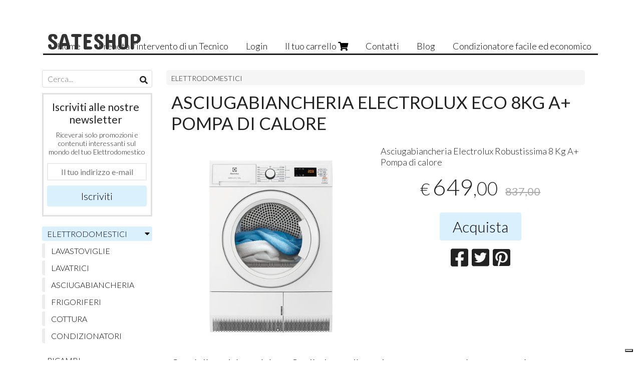

--- FILE ---
content_type: text/html; charset=utf-8
request_url: https://www.sateshop.it/lavaggio/asciugabiancheria-electrolux-eco-8kg-a-pompa-di-calore
body_size: 9879
content:

<!DOCTYPE html>
<!--[if lt IE 7]>      <html class="no-js lt-ie9 lt-ie8 lt-ie7" lang="it"> <![endif]-->
<!--[if IE 7]>         <html class="no-js lt-ie9 lt-ie8" lang="it"> <![endif]-->
<!--[if IE 8]>         <html class="no-js lt-ie9" lang="it"> <![endif]-->
<!--[if gt IE 8]><!--> <html class="no-js" lang="it"> <!--<![endif]-->
<head>
  <meta charset="utf-8">
  <meta http-equiv="X-UA-Compatible" content="IE=edge">

  <title>Offerta! ASCIUGABIANCHERIA ELECTROLUX ECO 8KG A+ POMPA DI CALORE</title>

  <meta name="description" content="Vendita online Asciugabiancheria Electrolux Robustissima 8 Kg A+ Pompa di calore - Scopri il prezzo scontato e acquistalo subito!" />
  <meta name="viewport" content="width=device-width, initial-scale=1">

    <link rel="icon" type="image/x-icon" href="https://cdn.scontrino.com/favicon.ico" />

  <meta property="og:title" content="Offerta! ASCIUGABIANCHERIA ELECTROLUX ECO 8KG A+ POMPA DI CALORE" />
  <meta property="og:description" content="Vendita online Asciugabiancheria Electrolux Robustissima 8 Kg A+ Pompa di calore - Scopri il prezzo scontato e acquistalo subito!" />
  <meta property="og:type" content="website" />
  <meta property="og:site_name" content="SATESHOP" />
  <meta property="og:image" content="https://ss-pics.s3.eu-west-1.amazonaws.com/files/2411772/page-ASCIUGABIANCHERIA.jpg?1666596128" />
  <meta property="og:url" content="https://www.sateshop.it/lavaggio/asciugabiancheria-electrolux-eco-8kg-a-pompa-di-calore" />

  

  

    <meta name="theme-color" content="#DAF0FD" />


    <link rel="canonical" href="https://www.sateshop.it/lavaggio/asciugabiancheria-electrolux-eco-8kg-a-pompa-di-calore" />


  <link rel="stylesheet" href="https://cdn.scontrino.com/assets/simple-base-5f28893dc4065fa18197674ed8982c073b49ad4d45ba8928c47d492ec0d6aed2.css" />

  <script async src="https://cloud.umami.is/script.js" data-website-id="135be0dd-04fb-4f54-bc3c-a6d42eb8848b"></script>


  <style type="text/css">
    
          .header-nav > li.active > a {
            background: #DAF0FD;
          }

          .nav-col-list .level-1 .active > a,
          .nav-col-list .level-2 .active > a,
          .nav-col-list .level-1 > li.parent.opened.active > a,
          .nav-col-list .level-1 > li.parent-with-link.opened.active > a {
            background-color: #DAF0FD !important;
            color: #000000 !important;
          }

          .lt-ie9 .nav-col-list .level-1 .active > a,
          .lt-ie9 .nav-col-list .level-2 .active > a,
          .lt-ie9 .nav-col-list .level-1 > li.parent.opened.active > a,
          .lt-ie9 .nav-col-list .level-1 > li.parent-with-link.opened.active > a {
            background-color: #DAF0FD !important;
            color: #000000 !important;
          }

          .btn-custom,
          .btn-small-custom,
          .basket-total-alert span {
            background: #DAF0FD !important;
            color: #000000 !important;
          }

          .btn-custom:hover,
          .btn-custom:focus,
          .btn-custom.active,
          .btn-small-custom:hover,
          .btn-small-custom:focus,
          .btn-small-custom.active {
            background: #aec0ca;
            color: #000000 !important;
          }

          .search-hits .item-price-special .item-price-current,
          .main-listing .item-price-special .item-price-current,
          .sidebar .item-price-special .item-price-current,
          .custom-block .item-price-special .item-price-current,
          .extra-listing .item-price-special .item-price-current,
          .content-main .custom-block.custom-block-carousel-products .item-price-special .item-price-current {
            background: #DAF0FD;
            color: #000000 !important;
          }

          .content-main .custom-block .listing-item .item-info:hover .feedbacks-row-name,
          .content-main .custom-block .custom-block-carousel-feedback-item .item-info:hover .feedbacks-row-name,
          .sidebar .custom-block .listing-item .item-info:hover .feedbacks-row-name,
          .sidebar .custom-block .custom-block-carousel-feedback-item .item-info:hover .feedbacks-row-name {
            color: #DAF0FD;
          }

          .content-main .custom-block .listing-item a:hover .articles-row-title,
          .content-main .custom-block .custom-block-carousel-latestarticles-item a:hover .articles-row-title,
          .content-main .custom-block a.articles-row:hover > .articles-row-title,
          .sidebar .custom-block .listing-item a:hover .articles-row-title,
          .sidebar .custom-block .custom-block-carousel-latestarticles-item a:hover .articles-row-title {
            color: #DAF0FD;
          }

          .product-note {
            color: #DAF0FD;
          }

          .pagination .current {
            background-color: #DAF0FD;
            color: #000000 !important;
          }

          /*--- Algolia ---*/
          .ais-range-slider--connect {
            background: #DAF0FD;
          }

          .ais-range-slider--handle {
            border: 1px solid #DAF0FD;
          }

          .ais-hierarchical-menu--item__active > div > a,
          .ais-menu--item__active > div > a {
            color: #DAF0FD;
          }
        
          .custom-block-products .item-price-special .item-price-current {
            background: #DAF0FD !important;
          }
        
            .footer .container {
              background: #DAF0FD;
              color: #000000 !important;
            }

            .footer h3 {
              border-bottom: 1px solid #000000;
            }

            .footer a {
              color: #000000 !important;
            }

            .footer .footer-products-toggle {
              color: #000000 !important;
              border-top: 1px solid #000000;
            }
            @media (max-width: 767px) {
              .footer .footer-shop li {
                border-bottom: 1px solid #000000 !important;
              }
            }
          
          .header-top .header-graphic {
            background: #FFFFFF;
          }
          .header-top .header-alt {
            color: #333333;
          }

    
  </style>



  <link rel='preconnect' href='https://fonts.googleapis.com'>
<link rel='preconnect' href='https://fonts.gstatic.com' crossorigin>
<link href='https://fonts.googleapis.com/css2?family=Concert+One&family=Lato:ital,wght@0,300;0,400;1,300;1,400&display=swap' rel='stylesheet'>

  <style>
      .header-top .header-alt {
        font-family: 'Concert One', cursive; font-weight: 400;
      }
    body, .btn, .search-input-text, .basket-quantity-container .basket-item-quantity, .basket-items-table th {
      font-family: 'Lato', sans-serif; font-weight: 300;
    }
    b, strong, h3, h4, h5, h6, .search-results .ais-RefinementList-showMore, .search-results .ais-HierarchicalMenu-showMore, .mobile-menu-container .level-2 .back {
      font-family: 'Lato', sans-serif; font-weight: 400;
    }
    .page-product1 .product-name, .page-product2 .product-name, .page-product3 .product-name, .page-title, .product-name, .banner, h1, h2, .static-header, .header .header-mobile-top a {
      font-family: 'Lato', sans-serif; font-weight: 400;
    }
  </style>

  <!--[if lt IE 9]>
    <script src="https://cdnjs.cloudflare.com/ajax/libs/selectivizr/1.0.2/selectivizr-min.js"></script>
    <script src="https://cdnjs.cloudflare.com/ajax/libs/html5shiv/3.7.2/html5shiv.min.js"></script>
    <script src="https://cdnjs.cloudflare.com/ajax/libs/respond.js/1.4.2/respond.min.js"></script>
  <![endif]-->
  <script>function on_page_load(o){window.jQuery?o():setTimeout(function(){on_page_load(o)},50)}</script>

    

  <script async src="https://www.googletagmanager.com/gtag/js?id=UA-24317998-1"></script>
  <script>
    window.dataLayer = window.dataLayer || [];
    function gtag(){dataLayer.push(arguments);}
    gtag('js', new Date());

    gtag('config', 'UA-24317998-1', { 'anonymize_ip': true, 'custom_map': {'dimension1': 'Account', 'dimension2': 'UserType'} }); gtag('event', 'shop_data', { 'Account': '7331', 'UserType': 'Anonymous', 'send_to': 'UA-24317998-1' }); 

  </script>


    <!-- Google Tag Manager -->
    <script>(function(w,d,s,l,i){w[l]=w[l]||[];w[l].push({'gtm.start':
    new Date().getTime(),event:'gtm.js'});var f=d.getElementsByTagName(s)[0],
    j=d.createElement(s),dl=l!='dataLayer'?'&l='+l:'';j.async=true;j.src=
    'https://www.googletagmanager.com/gtm.js?id='+i+dl;f.parentNode.insertBefore(j,f);
    })(window,document,'script','dataLayer','GTM-WK4NQGM');</script>
    <!-- End Google Tag Manager -->

</head>

<body data-current='cat-60008' class="listing-thumb2 page-product3">


    <!-- Google Tag Manager (noscript) -->
    <noscript><iframe src="https://www.googletagmanager.com/ns.html?id=GTM-WK4NQGM"
    height="0" width="0" style="display:none;visibility:hidden"></iframe></noscript>
    <!-- End Google Tag Manager (noscript) -->


  <div class="admin-notice">
    <a href="#" class="close"><i class="fa fa-times" aria-hidden="true"></i></a>
    <a href="/admin" class="text" target="_blank">Accesso al pannello di amministrazione dell'eshop >> (Questo messaggio lo vedi solo tu!)</a>
  </div>

  <header>
    <div class="no-header header-type-name">
      <div class="header-top">
        <div class="container clearfix">

          <nav>
            <div class="header-nav plain">
              <ul class="level-1">
                <li class="header-nav-menu"><a href="/">Home</a></li><li class="header-nav-menu"><a href="/prenota-l-intervento-di-un-tecnico">Prenota l&#39;intervento di un Tecnico</a></li><li class="header-nav-menu login"><a href="/login">Login</a></li><li class="header-nav-menu cart"><a href="/cart">Il tuo carrello <i class='fa fa-shopping-cart'> <sub></sub></i></a></li><li class="header-nav-menu"><a href="/contacts">Contatti</a></li><li class="header-nav-menu"><a href="/blog">Blog</a></li><li class="header-nav-menu"><a href="/condizionatore-facile-ed-economico">Condizionatore facile ed economico</a></li>
              </ul>
            </div>
          </nav>

          <div class="header-graphic">
            <a class="header-alt" href="/" title="SATESHOP">SATESHOP</a>          </div>

        </div>
      </div>

      <div class="mobile-nav">
        <div class="mobile-titlebar"><span><a href="/">SATESHOP</span></a></div>
        <div class="mobile-icons">
          <i class="fa fa-bars menu-general" rel="header-nav"></i>
          <a href="/cart"><i class="fa fa-shopping-cart menu-cart"><sub></sub></i></a>
        </div>
      </div>


    </div>
  </header>

  <div class="page-wrapper">
    <div class="container clearfix">
      <div class="content-wrapper clearfix">
        <div class="content-main-wrapper">
          <div class="content-main">

            

<section>

    <div class='category-bread'><ol class='category-path'><li><a title='ELETTRODOMESTICI' href='/lavaggio/'>ELETTRODOMESTICI</a></li></ol></div>
    <script type="application/ld+json"> {"@context": "http://schema.org", "@type": "BreadcrumbList", "itemListElement": [{"@type": "ListItem", "position": 1, "item": {"@id": "https://www.sateshop.it/lavaggio/", "name": "ELETTRODOMESTICI"} }  ] } </script>

  <article itemprop="text"><div class="main-product" data-product="468894">
    <div itemscope itemtype="http://schema.org/Product">

        <form action="/cart/add/468894" method="post" id="product-form-clone" class="product-add-form">

      <div class="product-data clearfix">

          <h1 class="product-name" itemprop="name">ASCIUGABIANCHERIA ELECTROLUX ECO 8KG A+ POMPA DI CALORE</h1>

        <div class="product-info">

          <meta itemprop='brand' content='ELECTROLUX'/>
          <meta itemprop='manufacturer' content='ELECTROLUX'/>

          <div class="product-brief" itemprop="description">
            <p>Asciugabiancheria Electrolux Robustissima 8 Kg A+ Pompa di calore</p>
          </div>


          <div class="product-buy ">
            <div class="product-add">


                  <div class="product-offer" itemprop="offers" itemscope itemtype="http://schema.org/Offer">
                    <meta itemprop="priceCurrency" content="EUR"/>
                    <meta itemprop="price" content="649.0" />
                    <link itemprop="availability" href="http://schema.org/InStock" />

                    <div class="item-price-container  item-price-special">
                      <div class="item-price-current">
                        <span class="price-currency">€</span><span
                          plc="--"
                          pls="--"
                          class="price-value">649,00</span>
                      </div>
                      <div class="item-price-barred">
                        <span
                          pl="--"
                          class="price-value">837,00</span>
                      </div>
                    </div>
                  </div>

                    <div class="product-submit">
                      <div class="product-submit-btn-container">
                        <button type="submit" class="btn btn-custom btn-large single-product-submit">Acquista</button>
                      </div>
                    </div>

            </div>
          </div>
            <div class="customshare-wrap product-buy-social">
  <ul class="customshare-list">
    <li>
      <a class="customshare-link" href="https://www.facebook.com/sharer/sharer.php?u=https%3A%2F%2Fwww.sateshop.it%2Flavaggio%2Fasciugabiancheria-electrolux-eco-8kg-a-pompa-di-calore&t=ASCIUGABIANCHERIA%20ELECTROLUX%20ECO%208KG%20A%2B%20POMPA%20DI%20CALORE" target="_blank">
        <i class="fab fa-facebook-square"></i>
      </a>
    </li>
    <li>
      <a class="customshare-link" href='https://twitter.com/intent/tweet?original_referer=https%3A%2F%2Fwww.sateshop.it%2Flavaggio%2Fasciugabiancheria-electrolux-eco-8kg-a-pompa-di-calore&text=ASCIUGABIANCHERIA%20ELECTROLUX%20ECO%208KG%20A%2B%20POMPA%20DI%20CALORE%20https%3A%2F%2Fwww.sateshop.it%2Flavaggio%2Fasciugabiancheria-electrolux-eco-8kg-a-pompa-di-calore' target="_blank">
        <i class="fab fa-twitter-square"></i>
      </a>
    </li>
    <li>
      <a class="customshare-link" href="https://pinterest.com/pin/create/button/?url=https%3A%2F%2Fwww.sateshop.it%2Flavaggio%2Fasciugabiancheria-electrolux-eco-8kg-a-pompa-di-calore&media=https://ss-pics.s3.eu-west-1.amazonaws.com/files/2411772/large-ASCIUGABIANCHERIA.jpg?1666596128&description=ASCIUGABIANCHERIA%20ELECTROLUX%20ECO%208KG%20A%2B%20POMPA%20DI%20CALORE" data-pin-do="buttonPin" data-pin-config="above" target="_blank">
        <i class="fab fa-pinterest-square"></i>
      </a>
    </li>
    <li class="mobile-share">
      <a href="whatsapp://send?text=ASCIUGABIANCHERIA%20ELECTROLUX%20ECO%208KG%20A%2B%20POMPA%20DI%20CALORE%20https%3A%2F%2Fwww.sateshop.it%2Flavaggio%2Fasciugabiancheria-electrolux-eco-8kg-a-pompa-di-calore" data-text="ASCIUGABIANCHERIA%20ELECTROLUX%20ECO%208KG%20A%2B%20POMPA%20DI%20CALORE" data-href="https%3A%2F%2Fwww.sateshop.it%2Flavaggio%2Fasciugabiancheria-electrolux-eco-8kg-a-pompa-di-calore" target="_top" onclick="window.parent.null">
        <i class="fab fa-whatsapp-square"></i>
      </a>
    </li>
    <li class="telegram_btn mobile-share">
      <a href="https://telegram.me/share/url?url=https%3A%2F%2Fwww.sateshop.it%2Flavaggio%2Fasciugabiancheria-electrolux-eco-8kg-a-pompa-di-calore" target="_top" onclick="window.parent.null">
        <i class="fab fa-telegram-plane"></i>
      </a>
    </li>
  </ul>
</div>


        </div>

        <div class="product-images">
          <div class="slider">
              <div class="slide-item">
                <a class="zoom" href="https://ss-pics.s3.eu-west-1.amazonaws.com/files/2411772/large-ASCIUGABIANCHERIA.jpg?1666596182" title="ASCIUGABIANCHERIA ELECTROLUX ECO 8KG A+ POMPA DI CALORE">
                  <img src="https://ss-pics.s3.eu-west-1.amazonaws.com/files/2411772/page-ASCIUGABIANCHERIA.jpg?1666596182" alt="ASCIUGABIANCHERIA ELECTROLUX ECO 8KG A+ POMPA DI CALORE" itemprop="image"/>
                </a>
              </div>
              <div class="slide-item">
                <a class="zoom" href="https://ss-pics.s3.eu-west-1.amazonaws.com/files/1092435/large-shopping_4_.png?1666596181" title="ASCIUGABIANCHERIA ELECTROLUX ECO 8KG A+ POMPA DI CALORE">
                  <img src="https://ss-pics.s3.eu-west-1.amazonaws.com/files/1092435/page-shopping_4_.png?1666596181" alt="ASCIUGABIANCHERIA ELECTROLUX ECO 8KG A+ POMPA DI CALORE" itemprop="image"/>
                </a>
              </div>

          </div>
        </div>
      </div>


        </form>

      <div class="product-details" itemprop="description">
              <div class='custom-block custom-block-text' id='cb-547811'><h3>Consigliata dai tecnici per Qualita', semplice robusta e non necessita manutenzione straordinaria frequente.</h3><p>(Per la provincia di Ravenna installazione standard Gratuita da parte dei Nostri Tecnici Specializzati Electrolux )</p><h3><strong>SCHEDA TECNICA</strong></h3><p>&nbsp;</p><p><strong>GENERALE</strong></p><ul>	<li>Tipologia prodotto: &nbsp;Asciugatrice</li><li>Modello:&nbsp;&nbsp;EDH4284TOW</li><li>Colore: &nbsp;Bianco</li></ul><p><strong>CARATTERISTICHE</strong></p><ul>	<li>Tecnologia: &nbsp;Pompa di Calore</li><li>Capacità di asciugatura: &nbsp;8 kg</li><li>Classe di efficienza di condensazione: &nbsp;B</li><li>Rumorosità: &nbsp;67 dB</li><li>Asciugatura a condensa: &nbsp;Si</li><li>Programmazione partenza: &nbsp;Si fino a 20 ore</li><li>Cesto: &nbsp;Inox con rotazione bidirezionale e 3 trascinatori ad onda</li></ul><p><strong>GESTIONE ENERGETICA</strong></p><ul>	<li>Classe di efficienza energetica: &nbsp;A+</li><li>Consumo Energetico Annuo: &nbsp;309 kWh/annum</li><li>Potenza massima assorbita (W): &nbsp;900</li></ul><p><strong>DIMENSIONI</strong></p><ul>	<li>Dimensione mobile/totale (AxLxP): &nbsp;85 x 596 x 638-662 mm</li></ul><p>&nbsp;</p><p>Asciugatrice<br>Tecnologia a pompa di calore<br>Classe di efficienza energeticaA+<br>Classe di efficienzadi condensazione B<br>Capacità 8 kg<br>OptiSense: auto-riduzione dei consumi in base al carico<br>Display LCD<br>Interfaccia Touch Control con manopolabidirezionale<br>Controllo elettronico del grado di asciugatura<br>Asciugatura a condensa<br>Programma di asciugatura Lana Certificato Woolmark Blue<br>direttamente nel cesto<br>Programma di asciugatura delicataSeta<br>Programmi speciali: Lenzuola, Sport, Jeans, Stiro Facile<br>Programmi a tempo<br>Programmazione partenza fino a 20 ore<br>Esclusivo sistema filtrante EcoFlowSystem<br>Oblò bianco Pull2Open e reversibile su 4 posizioni</p><p>Asciugatura delicata, minimiconsumi<br>Massima efficienza e asciugatura perfetta, anche dei tessuti più delicati,<br>grazie alla tecnologia a pompa di calore che minimizza i consumi di energia<br>rispetto ad un’asciugatricetradizionale.<br>Efficiente anche per i piccoli carichi<br>OptiSense riduce automaticamente i consumi in base al carico, calibrando<br>l’usodi acqua e il tempo di lavaggio.<br>Nuovo sistema filtrante<br>Grazie ad EcoFlow, avrai solo un filtro da mantenere pulito, perminimi<br>consumi e massime prestazioni garantiti nel tempo.</p><p>&nbsp;</p><p>Caratteristiche soggette a variazioni senza preavviso</p></div>
    <div class='custom-block custom-block-image' id='cb-547842'>
      
        <img src='https://ss-pics.s3.eu-west-1.amazonaws.com/ci/547842/large-shopping_2_.png?1585328278'/>
      
    </div>
    <div class='custom-block custom-block-image' id='cb-547843'>
      
        <img src='https://ss-pics.s3.eu-west-1.amazonaws.com/ci/547843/large-shopping_3_.png?1585328281'/>
      
    </div>
    <div class='custom-block custom-block-image' id='cb-547844'>
      
        <img src='https://ss-pics.s3.eu-west-1.amazonaws.com/ci/547844/large-MIwFkWcyQ.jpg?1585328278'/>
      
    </div>
    <div class='custom-block custom-block-image' id='cb-547845'>
      
        <img src='https://ss-pics.s3.eu-west-1.amazonaws.com/ci/547845/large-asciuga.png?1666596375'/>
      
    </div>

      </div>

        <div class="customshare-wrap product-bottom-social">
  <ul class="customshare-list">
    <li>
      <a class="customshare-link" href="https://www.facebook.com/sharer/sharer.php?u=https%3A%2F%2Fwww.sateshop.it%2Flavaggio%2Fasciugabiancheria-electrolux-eco-8kg-a-pompa-di-calore&t=ASCIUGABIANCHERIA%20ELECTROLUX%20ECO%208KG%20A%2B%20POMPA%20DI%20CALORE" target="_blank">
        <i class="fab fa-facebook-square"></i>
      </a>
    </li>
    <li>
      <a class="customshare-link" href='https://twitter.com/intent/tweet?original_referer=https%3A%2F%2Fwww.sateshop.it%2Flavaggio%2Fasciugabiancheria-electrolux-eco-8kg-a-pompa-di-calore&text=ASCIUGABIANCHERIA%20ELECTROLUX%20ECO%208KG%20A%2B%20POMPA%20DI%20CALORE%20https%3A%2F%2Fwww.sateshop.it%2Flavaggio%2Fasciugabiancheria-electrolux-eco-8kg-a-pompa-di-calore' target="_blank">
        <i class="fab fa-twitter-square"></i>
      </a>
    </li>
    <li>
      <a class="customshare-link" href="https://pinterest.com/pin/create/button/?url=https%3A%2F%2Fwww.sateshop.it%2Flavaggio%2Fasciugabiancheria-electrolux-eco-8kg-a-pompa-di-calore&media=https://ss-pics.s3.eu-west-1.amazonaws.com/files/2411772/large-ASCIUGABIANCHERIA.jpg?1666596128&description=ASCIUGABIANCHERIA%20ELECTROLUX%20ECO%208KG%20A%2B%20POMPA%20DI%20CALORE" data-pin-do="buttonPin" data-pin-config="above" target="_blank">
        <i class="fab fa-pinterest-square"></i>
      </a>
    </li>
    <li class="mobile-share">
      <a href="whatsapp://send?text=ASCIUGABIANCHERIA%20ELECTROLUX%20ECO%208KG%20A%2B%20POMPA%20DI%20CALORE%20https%3A%2F%2Fwww.sateshop.it%2Flavaggio%2Fasciugabiancheria-electrolux-eco-8kg-a-pompa-di-calore" data-text="ASCIUGABIANCHERIA%20ELECTROLUX%20ECO%208KG%20A%2B%20POMPA%20DI%20CALORE" data-href="https%3A%2F%2Fwww.sateshop.it%2Flavaggio%2Fasciugabiancheria-electrolux-eco-8kg-a-pompa-di-calore" target="_top" onclick="window.parent.null">
        <i class="fab fa-whatsapp-square"></i>
      </a>
    </li>
    <li class="telegram_btn mobile-share">
      <a href="https://telegram.me/share/url?url=https%3A%2F%2Fwww.sateshop.it%2Flavaggio%2Fasciugabiancheria-electrolux-eco-8kg-a-pompa-di-calore" target="_top" onclick="window.parent.null">
        <i class="fab fa-telegram-plane"></i>
      </a>
    </li>
  </ul>
</div>



      <div class="product-social-footer clearfix"></div>
      <div class="product-buy-footer clearfix"></div>
    </div>
  </div></article>

    <section>
	<div class="extra-listing clearfix">

    <h3 class="custom-block-title"><span>Prodotti correlati</span></h3>
    
      <div class="main-listing clearfix">


				<div class="listing-item">
					<a href="/accessori/kit-congiunzione-con-ripiano-estraibile" title="">
						<div class="item-image">
							<img src="https://ss-pics.s3.eu-west-1.amazonaws.com/files/1095116/list-s-l1600.jpg?1586941305" alt="Kit congiunzione con ripiano estraibile"/>
						</div>

						<div class="item-info">
							<h4 class="item-name">Kit congiunzione con ripiano estraibile</h4>
							<div class="item-brief hide" itemprop='description'><p>Ripiano di fissaggio Lavatrice Asciugatrice</p></div>
						  <meta itemprop="price" content="89.9" />

              <div class="item-price-container ">
                <div class="item-price-current">
                  <span class="price-currency">€</span><span
                    plc="--"
                    pls="--"
                    class="price-value">89,90</span>
                </div>
                <div class="item-price-barred">
                  <span
                    pl="--"
                    class="price-value">89,90</span>
                </div>
              </div>
						</div>
					</a>
				</div>

		</div>


  	<div class="extra-note">
      <strong>Continua lo shopping!</strong> scopri altri prodotti della sezione <a href="/lavaggio/">elettrodomestici</a> 
  	</div>

	</div>
</section>

</section>




              <div class="before-footer">
                    <div class='custom-block custom-block-recently-viewed' id='cb-541435'>
      <h3 class='custom-block-title'><span>Visti di recente</span></h3>
      <div class="custom-block-recently-viewed-content"> </div>
    </div>

              </div>
          </div>
        </div>

        <div class="nav-col">
  <div class="search">
    <form action="/search" method="get">
      <input type="text" name="q" class="search-input-text" id="q" placeholder="Cerca..." autocomplete="off" autocorrect="off" autocapitalize="off" spellcheck="false">
      <div class="search-input-icons">
        <i class="icon-search fa fa-search"></i>
        <i class="icon-search-voice fa fa-microphone"></i>
      </div>
    </form>
  </div>

  <div class="brands">
  </div>

  <div class="nav-col-top">
        <div class="custom-block custom-block-mailing_contact" id='cb-550444'>
        <h3 class="custom-block-mailing_contact-title">
          <span>Iscriviti alle nostre newsletter</span>
        </h3>

        <div class="custom-block-mailing_contact-subtitle">
          <span>Riceverai solo promozioni e contenuti interessanti sul mondo del tuo Elettrodomestico</span>
        </div>

      <form class="mailing_contact-block" id="new_mailing_contact" mailing_contact-block="1ec25b48-6bc9-47f8-bc34-a014ba82dafa" enctype="multipart/form-data" action="/mailing-contact" accept-charset="UTF-8" data-remote="true" method="post">
        <input type="hidden" name="mailing_contact-token" value="1ec25b48-6bc9-47f8-bc34-a014ba82dafa" />
        <div class="mailing_contact-block-notice"></div>

        <div class="mailing_contact-block-field">
          <input placeholder="Il tuo indirizzo e-mail" type="email" name="mailing_contact[email]" id="mailing_contact_email" />
          <input type="text" name="mailing_contact[repeat_email]" id="mailing_contact_repeat_email" />
        </div>

        <div class="mailing_contact-block-field">
          <button type="submit" class="btn btn-custom">
            Iscriviti
          </button>
        </div>
</form>    </div>

  </div>

  <div class="nav-col-list plain">
    <nav>
        <ul class="level-1"><li id='cat-60008' class='category-list parent '><a title="" href="/lavaggio/">ELETTRODOMESTICI</a><ul class="level-2"><li id='cat-60414' class='category-list '><a title="" href="/lavaggio/lavastoviglie/">LAVASTOVIGLIE</a></li><li id='cat-60412' class='category-list '><a title="" href="/lavaggio/lavatrici/">LAVATRICI</a></li><li id='cat-60443' class='category-list '><a title="" href="/lavaggio/asciugabiancheria/">ASCIUGABIANCHERIA</a></li><li id='cat-60433' class='category-list '><a title="" href="/lavaggio/frigoriferi/">FRIGORIFERI</a></li><li id='cat-60658' class='category-list '><a title="COTTURA" href="/lavaggio/cottura/">COTTURA</a></li><li id='cat-61139' class='category-list '><a title="CONDIZIONATORI" href="/lavaggio/condizionatori/">CONDIZIONATORI</a></li></ul></li><li id='cat-60077' class='category-list '><a title="" href="/ricambi/">RICAMBI</a></li><li id='cat-60434' class='category-list '><a title="" href="/accessori/">ACCESSORI</a></li><li id='cat-60078' class='category-list '><a title="" href="/detergenti/">DETERGENTI</a></li><li id='cat-60481' class='category-list '><a title="CURIOSITA'" href="/curiosita/">CURIOSITA'</a></li><li id='cat-62882' class='category-list '><a title="" href="/aspirapolvere/">ASPIRAPOLVERE</a></li><li id='cat-87434' class='category-list '><a title="" href="/software/">Software</a></li></ul>
    </nav>
  </div>

  <div class="nav-col-bottom">
        <div class='custom-block custom-block-image' id='cb-542160'>
      <a href='https://api.whatsapp.com/send?phone=390544401365'>
        <img src='https://ss-pics.s3.eu-west-1.amazonaws.com/ci/542160/list-Contattaci-whatsapp1.png?1585042303'/>
      </a>
    </div>
    <div class='custom-block custom-block-text' id='cb-549627'><h1>Acquista direttamente da Sateshop</h1>

<p>Noi di Sateshop ci impegniamo quotidianamente per fornirti il miglior servizio possibile. Proprio per questo, ti offriamo anche la possibilit&agrave; di acquistare elettrodomestici Electrolux direttamente da noi, con molti servizi gi&agrave; inclusi nell&#39;acquisto, per una tranquillit&agrave; assoluta.</p>
</div>
    <div class='custom-block custom-block-text' id='cb-549773'><h2>La tranquillit&agrave; &egrave; inclusa nel prezzo</h2>

<p>Quando acquisti direttamente da SATESHOP un prodotto&nbsp;Electrolux niente viene lasciato al caso. Sei coperto e assicurato fin dal momento dell&rsquo;acquisto online. Tutti i servizi e l&#39;assistenza di cui necessiti sono gi&agrave; inclusi nel prezzo: nessun costo nascosto e niente sorprese.</p>

<p>Cerca i prodotti&nbsp;dedicati&nbsp;e goditi l&#39;acquisto in tutta tranquillit&agrave;</p>
</div>
    <div class='custom-block custom-block-video' id='cb-556104'>
      <div class='custom-block-video-container width-80'>
        <iframe src='https://www.youtube.com/embed/9F9HUuaKSvs?rel=0' frameborder='0' allowfullscreen></iframe>
      </div>
    </div>

  </div>
</div>

      </div>
    </div>
  </div>

  <footer class="footer">
    <div class="container clearfix">

      <div class="footer-company">
  <h3>SATESHOP</h3>
  
    <div class="inside-footer">
          <div class='custom-block custom-block-html' id='cb-834653'>
      
    </div>

    </div>
</div>
      <div class="footer-shop">
  <h3>Negozio</h3>
  <ul>
    <li><a href="/">Home</a></li><li><a href="/about">Chi siamo</a></li><li><a href="/categories">Categorie</a></li><li class=" cart"><a href="/cart">Il tuo carrello <i class='fa fa-shopping-cart'> <sub></sub></i></a></li><li><a href="/spese-di-spedizione">Spese di spedizione</a></li><li><a href="/legal">Condizioni di vendita</a></li><li><a href="/privacy">Privacy e Cookies</a></li><li><a href="/blog">Blog</a></li><li><a href="/configuratore-automatico-lavatrice">Avvia il configuratore automatico Lavatrice</a></li><li><a href="/condizionatore-facile-ed-economico">Condizionatore facile ed economico</a></li>
      <li class="iubenda_button_link">
        <a href="https://www.iubenda.com/privacy-policy/18066436" class="iubenda-white iubenda-noiframe iubenda-embed iubenda-noiframe " title="Privacy Policy ">Privacy Policy</a><script type="text/javascript">(function (w,d) {var loader = function () {var s = d.createElement("script"), tag = d.getElementsByTagName("script")[0]; s.src="https://cdn.iubenda.com/iubenda.js"; tag.parentNode.insertBefore(s,tag);}; if(w.addEventListener){w.addEventListener("load", loader, false);}else if(w.attachEvent){w.attachEvent("onload", loader);}else{w.onload = loader;}})(window, document);</script>
      </li>
  </ul>
</div>
      
      <div class="footer-products">
        <h3>Prodotti</h3>
      </div>

      <div class="footer-icons">
    <div class="footer-social">
      <ul>
        <li><a target="_blank" href="https://www.facebook.com/ElectroluxServiceRavenna/" title="Facebook"><i class="fab fa-facebook-square"></i></a></li>
        
        
        
        
        <li><a target="_blank" href="https://www.youtube.com/channel/UCuA0T10GQaJnEk2t5npB_jg?view_as=subscriber" title="Youtube"><i class="fab fa-youtube"></i></a></li>
      </ul>
    </div>

    <div class="footer-card">
      <ul>
        <li><i class="fab fa-cc-paypal"></i></li>
        <li><i class="fab fa-cc-visa"></i></li>
        <li><i class="fab fa-cc-mastercard"></i></li>
        <li><i class="fab fa-cc-amex"></i></li>
        <li><i class="fab fa-cc-discover"></i></li>
      </ul>
    </div>

  <div class="secure-website">
    <div class="secure-icon"><i class="fab fa-expeditedssl"></i></div>
    <div class="secure-text">
      <div class="secure-title">SSL-256</div>
      <span>Sito sicuro</span>
    </div>
  </div>

</div>

        <div class="carbon-free-link">
    <a href="/green-ecommerce">
      <i class="fab fa-pagelines"></i>
        <span>Questo eshop è green! Abbiamo adottato un albero di caoba per essere carbon-free. <u>Scopri il progetto</u></span>
    </a>
  </div>

  <div class="footer-logos">
    <img alt="I nostri prodotti sono 100% made in Italy" src="https://cdn.scontrino.com/assets/made-in-italy-5ebedfde103e557a3e0917cb9555060dd3f8a5362113dad56bff8706ee18738f.png" />
    
  </div>



<div class="footer-credits">
  <div>
    SATESHOP - S.A.T.E. DI GIUNCHI ALESSANDRO &amp; C. SNC - P.Iva 00570300392
  </div>
  <div>
    VIA FALCONIERI N.9 - 48124 RAVENNA (Ravenna) - Italia - 0544-401365 - <a href='mailto:sate.gc@libero.it'>sate.gc@libero.it</a>
  </div>

  <div class="ecommerce-credits" style="display: block !important;">
    <a rel="nofollow" href="http://www.scontrino.com/?utm_source=www.sateshop.it&utm_medium=credits&utm_campaign=shop%20credits" target="_blank" title="Servizio e piattaforma software per la creazione del proprio sito e-commerce" style="display: inline-block !important;">Ecommerce creato con <u>Scontrino.com</u></a>
    <span class="footer-admin-login">
      - <a href="/admin" target="_blank"><u>Pannello di amministrazione</u></a>
    </span>
  </div>
</div>


    </div>
  </footer>

  

<script type="text/javascript">
  var pl = decodeURIComponent(document.cookie.replace(new RegExp("(?:(?:^|.*;)\\s*" + encodeURIComponent("pl").replace(/[\-\.\+\*]/g, "\\$&") + "\\s*\\=\\s*([^;]*).*$)|^.*$"), "$1"));switch(pl) {  case "febb07dadf885fc4bb132fd7b98701e7":  case "69fe27a6260cc36d74aa9aeb01705b84":  case "d142780270b9477eee05f1fe9b2ef609": document.write('<style type="text/css">.item-price-container { display: none; }</style>');  break;}translate = {        no_results: 'Nessun risultato',        choose: 'Scegli',        products: 'Prodotti',        message_sent_error: 'Errore nell\'invio del messaggio, ti preghiamo di riprovare',        search: 'Cerca',        categories: 'Categorie prodotti',        price: 'Prezzo',        brands: 'Marchi',        search_no_results: 'Nessun risultato per la tua ricerca....',        account_header: 'Il mio account'
      };theme_options = {        show_short_description: 'false',        browse_by_brands: 'false'      };idiom_position = '1';algolia_app_id = 'LN541M9KT0';algolia_api_key = 'NTM3MjA4MGFjMWJkZTM1M2E0NzFkMzg5ZDY2MmE0Y2Y2MjU1NDQ4NWZhNGYyYTgxN2MzMTE0YTVkZTVhNDUxM2ZhY2V0RmlsdGVycz1hbGdvbGlhX2luZGV4X3V1aWQlM0FiMDYxMDBmNS0wMTk0LTQxN2MtYjBlNi0xMjU4MmNkYjE5YWQ=';algolia_index = 'Product_production';var algolia_feat = 'vp4w01';var is_multilingual = 'false';
</script>





  <script src="https://js.stripe.com/v3/"></script>



  <script type="text/javascript">
    var variants = new Array();
    var items_image_list = {};
    var text = new Array();
    text["msg_variant_available"] = "Disponibile";
    text["msg_variant_not_available"] = "Non disponibile";
    text["msg_select_options"] = "Seleziona";
  </script>


<script src="https://cdn.scontrino.com/assets/simple-base-7a7c86eddd02d2932997fb8f5950848903fa51d3220bce0551c24fbcaaf30298.js"></script>

  <script type="text/javascript">
    $(window).load(function() {
      init_variant_images_list();
    });
  </script>



  <script type="text/javascript">
var _iub = _iub || [];
_iub.csConfiguration = {"askConsentAtCookiePolicyUpdate":true,"floatingPreferencesButtonDisplay":"bottom-right","perPurposeConsent":true,"siteId":3700635,"whitelabel":false,"cookiePolicyId":18066436,"lang":"it", "banner":{ "acceptButtonDisplay":true,"closeButtonRejects":true,"customizeButtonDisplay":true,"explicitWithdrawal":true,"listPurposes":true,"position":"float-top-center","showTitle":false }};
</script>
<script type="text/javascript" src="https://cs.iubenda.com/autoblocking/3700635.js"></script>
<script type="text/javascript" src="//cdn.iubenda.com/cs/iubenda_cs.js" charset="UTF-8" async></script>


  <script src="https://service.callraise.com/init.js" id="spkCallMe" data-widget="8c4236d2-d8c3-4b59-b4d4-0f54bbccfc30"></script>

</body>
</html>


--- FILE ---
content_type: application/javascript; charset=utf-8
request_url: https://cs.iubenda.com/cookie-solution/confs/js/18066436.js
body_size: -140
content:
_iub.csRC = { consApiKey: 'PNPkrRR4JzIITDYhcHZTCUB5q4LB0hL9', publicId: 'bd61458c-f603-42f6-8cd8-7500d7919302', floatingGroup: false };
_iub.csEnabled = true;
_iub.csPurposes = [3,4,1];
_iub.cpUpd = 1720771628;
_iub.csFeatures = {"geolocation_setting":false,"cookie_solution_white_labeling":1,"rejection_recovery":false,"full_customization":true,"multiple_languages":"it","mobile_app_integration":false};
_iub.csT = null;
_iub.googleConsentModeV2 = true;
_iub.totalNumberOfProviders = 7;
